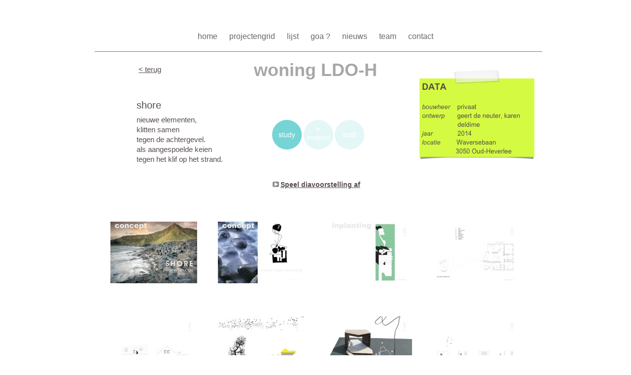

--- FILE ---
content_type: text/html
request_url: http://g-o-a.be/goa/LDO-H.html
body_size: 5159
content:
<?xml version="1.0" encoding="UTF-8"?>
<!DOCTYPE html PUBLIC "-//W3C//DTD XHTML 1.0 Transitional//EN" "http://www.w3.org/TR/xhtml1/DTD/xhtml1-transitional.dtd">


<html xmlns="http://www.w3.org/1999/xhtml" xml:lang="nl" lang="nl">
  <head>
    <meta http-equiv="Content-Type" content="text/html; charset=UTF-8" />
    <meta name="Generator" content="iWeb 3.0.4" />
    <meta name="iWeb-Build" content="local-build-20220831" />
    <meta http-equiv="X-UA-Compatible" content="IE=EmulateIE7" />
    <meta name="viewport" content="width=1000" />
    <title>woning LDO-H</title>
    <link rel="stylesheet" type="text/css" media="screen,print" href="LDO-H_files/LDO-H.css" />
    <!--[if lt IE 8]><link rel='stylesheet' type='text/css' media='screen,print' href='LDO-H_files/LDO-HIE.css'/><![endif]-->
    <!--[if gte IE 8]><link rel='stylesheet' type='text/css' media='screen,print' href='Media/IE8.css'/><![endif]-->
    <!-- No code to add to head -->
    <style type="text/css"><!--
    @import "Scripts/Widgets/HeaderControls/HeaderControls.css";
--></style>
    <!-- No code to add to head -->
    <style type="text/css"><!--
    @import "Scripts/Widgets/DetailView/DetailView.css";
--></style>
    <!-- No code to add to head -->
    <style type="text/css"><!--
    @import "Scripts/Widgets/FooterControls/FooterControls.css";
--></style>
    <link rel="alternate" type="application/rss+xml" title="RSS" href="http://www.g-o-a.be/goa/LDO-H_files/rss.xml" />
    <script type="text/javascript" src="Scripts/iWebSite.js"></script>
    <script type="text/javascript" src="Scripts/Widgets/SharedResources/WidgetCommon.js"></script>
    <script type="text/javascript" src="Scripts/Widgets/Navbar/navbar.js"></script>
    <script type="text/javascript" src="Scripts/Widgets/HeaderControls/localizedStrings.js"></script>
    <script type="text/javascript" src="Scripts/Widgets/HeaderControls/HeaderControls.js"></script>
    <script type="text/javascript" src="Scripts/iWebDebug.js"></script>
    <script type="text/javascript" src="Scripts/iWebImage.js"></script>
    <script type="text/javascript" src="Scripts/iWebMediaGrid.js"></script>
    <script type="text/javascript" src="Scripts/Widgets/DetailView/localizedStrings.js"></script>
    <script type="text/javascript" src="Scripts/Widgets/DetailView/DetailView.js"></script>
    <script type="text/javascript" src="Scripts/Widgets/FooterControls/FooterControls.js"></script>
    <script type="text/javascript" src="LDO-H_files/LDO-H.js"></script>
  </head>
  <body style="background: rgb(255, 255, 255); margin: 0pt; " onload="onPageLoad();" onunload="onPageUnload();">
    <div style="text-align: center; ">
      <div style="margin-bottom: 50px; margin-left: auto; margin-right: auto; margin-top: 50px; overflow: hidden; position: relative; word-wrap: break-word;  background: rgb(255, 255, 255); text-align: left; width: 1000px; " id="body_content">
        <div style="margin-left: 0px; position: relative; width: 1000px; z-index: 0; " id="nav_layer">
          <div style="height: 0px; line-height: 0px; " class="bumper"> </div>
          <div class="com-apple-iweb-widget-navbar flowDefining" id="widget0" style="margin-left: 64px; margin-top: 0px; opacity: 1.00; position: relative; width: 871px; z-index: 1; ">
    
            <div id="widget0-navbar" class="navbar">

      
              <div id="widget0-bg" class="navbar-bg">

        
                <ul id="widget0-navbar-list" class="navbar-list">
 <li></li> 
</ul>
                
      
</div>
              
    
</div>
          </div>
          <script type="text/javascript"><!--//--><![CDATA[//><!--
new NavBar('widget0', 'Scripts/Widgets/Navbar', 'Scripts/Widgets/SharedResources', '.', {"path-to-root": "", "navbar-css": ".navbar {\n\tfont-family: Arial, sans-serif;\n\tfont-size: 1em;\n\tcolor: #666;\n\tmargin: 9px 0px 6px 0px;\n\tline-height: 30px;\n}\n.navbar-bg {\n\ttext-align: center;\n}\n\n.navbar-bg ul {\n\tlist-style: none;\n\tmargin: 0px;\n\tpadding: 0px;\n}\n\n\nli {\n\tlist-style-type: none;\n\tdisplay: inline;\n\tpadding: 0px 10px 0px 10px;\n}\n\n\nli a {\n\ttext-decoration: none;\n\tcolor: #666;\n}\n\nli a:visited {\n\ttext-decoration: none;\n\tcolor: #666;\n}\n\nli a:hover\r{\r\n \tcolor: #463C3C;\n\ttext-decoration: none;\r}\n\n\nli.current-page a\r{\r\t color: #463C3C;\n\ttext-decoration: none;\n\tfont-weight: bold;\r\r}", "current-page-GUID": "9418B984-4FC6-4922-A0D2-A3FB3C20585F", "isCollectionPage": "NO"});
//--><!]]></script>
          <div style="clear: both; height: 0px; line-height: 0px; " class="spacer"> </div>
        </div>
        <div style="height: 71px; margin-left: 0px; position: relative; width: 1000px; z-index: 10; " id="header_layer">
          <div style="height: 0px; line-height: 0px; " class="bumper"> </div>
          <div id="id1" style="height: 49px; left: 185px; position: absolute; top: 22px; width: 630px; z-index: 1; " class="style_SkipStroke shape-with-text">
            <div class="text-content style_External_630_49" style="padding: 0px; ">
              <div class="style">
                <p style="padding-bottom: 0pt; padding-top: 0pt; " class="Header">woning LDO-H</p>
              </div>
            </div>
          </div>
          


          <div style="height: 1px; width: 908px;  height: 1px; left: 52px; position: absolute; top: 9px; width: 908px; z-index: 1; " class="tinyText">
            <div style="position: relative; width: 908px; ">
              <img src="LDO-H_files/shapeimage_1.jpg" alt="" style="height: 1px; left: 0px; position: absolute; top: 0px; width: 908px; " />
            </div>
          </div>
          


          <div id="id2" style="height: 30px; left: 137px; position: absolute; top: 32px; width: 93px; z-index: 1; " class="style_SkipStroke_1 shape-with-text">
            <div class="text-content graphic_textbox_layout_style_default_External_93_30" style="padding: 0px; ">
              <div class="graphic_textbox_layout_style_default">
                <p style="padding-bottom: 0pt; padding-top: 0pt; " class="Previous"><a title="projectengrid.html" href="projectengrid.html">&lt; terug</a></p>
              </div>
            </div>
          </div>
        </div>
        <div style="margin-left: 0px; position: relative; width: 1000px; z-index: 5; " id="body_layer">
          <div style="height: 0px; line-height: 0px; " class="bumper"> </div>
          <div style="height: 0px; left: 57px; position: absolute; top: 193px; width: 886px; z-index: 1; " id="id3"></div>
          <div class="com-apple-iweb-widget-headercontrols" id="widget1" style="height: 27px; left: 57px; position: absolute; top: 193px; width: 886px; z-index: 1; ">
            
            <div class="middle">

                <!-- Header Controls -->
                
              <div class="header_controls positioned">


                    
                <div class="Comment_Posted_Date" style="text-align: center;  background: transparent;">


                        <!-- media index controls -->
                        
                  <div id="widget1-media_index_only" style="display: none;">

                            
                    <div class="positioned">

                                
                      <div class="right">

                                    <span class="subscribe"><!--
                                        --><a href="javascript:(void)"><img class="canvas subscribe" alt="subscribe" src="" /></a><!--
                                        --><a href="javascript:(void)"><!--
                                            --><script type="text/javascript"><!--
                                                WriteLocalizedString('com-apple-iweb-widget-headercontrols', 'Subscribe');
                                            --></script><!--
                                        --></a><!--
                                    --></span>
                                
</div>
                      
                            
</div>
                    
                             
                        
</div>
                  

                        <!-- album controls -->
                        
                  <div id="widget1-album_only" style="display: none;">

                            
                    <div class="positioned">

                                
                      <div class="left">

                                    <span id="widget1-back_to_index"><!--
                                        --><a href="javascript:widget1.setPreferenceForKey(true, 'goToIndexPage')"><img class="canvas back" alt="back" src="" /></a><!--
                                        --><a href="javascript:widget1.setPreferenceForKey(true, 'goToIndexPage')"><!--
                                            --><script type="text/javascript"><!--
                                                WriteLocalizedString('com-apple-iweb-widget-headercontrols', 'Back to Index');
                                            --></script><!--
                                        --></a><!--
                                    --></span>
                                
</div>
                      
                            
</div>
                    
                            
                            
                    <div class="paginated_only right" id="widget1-pagination_controls">
                            </div>
                    

                            
                    <div class="non_paginated_only right">

                                <span class="subscribe"><!--
                                    --><a href="javascript:(void)"><img class="canvas subscribe" alt="subscribe" src="" /></a><!--
                                    --><a href="javascript:(void)"><!--
                                        --><script type="text/javascript"><!--
                                            WriteLocalizedString('com-apple-iweb-widget-headercontrols', 'Subscribe');
                                        --></script><!--
                                    --></a><!--
                                --></span>
                            
</div>
                    
        
                            
                    <div>

                                <span class="subscribe"><!--
                                    --><a class="paginated_only" href="javascript:(void)"><img class="canvas subscribe" alt="subscribe" src="" /></a><!--
                                    --><a class="paginated_only" href="javascript:(void)"><!--
                                        --><script type="text/javascript"><!--
                                            WriteLocalizedString('com-apple-iweb-widget-headercontrols', 'Subscribe');
                                        --></script><!--
                                    --></a><!--
                                --></span>
                                <span class="play_slideshow"><!--
                                    --><a href="javascript:widget1.playSlideshow()"><img class="canvas play" alt="play" src="" /></a><!--
                                    --><a href="javascript:widget1.playSlideshow()"><!--
                                        --><script type="text/javascript"><!--
                                            WriteLocalizedString('com-apple-iweb-widget-headercontrols', 'Play Slideshow');
                                        --></script><!--
                                    --></a><!--
                                --></span>
                            
</div>
                    
                        
</div>
                  
                    
</div>
                
                
</div>
              
            
</div>
          </div>
          <script type="text/javascript"><!--//--><![CDATA[//><!--
new HeaderControls('widget1', 'Scripts/Widgets/HeaderControls', 'Scripts/Widgets/SharedResources', '.', {"canvas controls": {"canvas_transport-left-N": "Media\/canvas_transport-left-N_03.png", "canvas_transport-right-D": "Media\/canvas_transport-right-D_03.png", "canvas_thumbs_off-S": "Media\/canvas_thumbs_off-S_03.png", "canvas_back": "Media\/canvas_back_03.png", "canvas_thumbs_off-N": "Media\/canvas_thumbs_off-N_03.png", "canvas_transport-right-N": "Media\/canvas_transport-right-N_03.png", "canvas_arrow-left-D": "Media\/canvas_arrow-left-D_03.png", "canvas_arrow-right": "Media\/canvas_arrow-right_03.png", "canvas_play": "Media\/canvas_play_03.png", "canvas_arrow-left": "Media\/canvas_arrow-left_03.png", "canvas_download": "Media\/canvas_download_03.png", "canvas_thumbs_on-S": "Media\/canvas_thumbs_on-S_03.png", "canvas_thumbs_on-N": "Media\/canvas_thumbs_on-N_03.png", "canvas_arrow-right-D": "Media\/canvas_arrow-right-D_03.png", "canvas_transport-left-D": "Media\/canvas_transport-left-D_03.png", "canvas_add": "Media\/canvas_add_03.png", "canvas_subscribe": "Media\/canvas_subscribe_03.png"}, "showSubscribe": false, "gridID": "id3", "showBackToIndex": false, "showSlideshow": true, "feedURL": "http:\/\/www.g-o-a.be\/goa\/LDO-H_files\/rss.xml", "mediaIndex": false, "entryCount": "0", "entriesPerPage": 20});
//--><!]]></script>
          <div class="com-apple-iweb-widget-detailview" id="widget2" style="height: 836px; left: 57px; position: absolute; top: 193px; width: 886px; z-index: 1; ">
            <div id="widget2-thumbnails_back" class="thumbnail_arrows thumbnails_back">

    <img class="canvas transport-left-D" alt="back" src="" />
    <img class="canvas transport-left-N" alt="back" style="display: none; " src="" />
            </div>
            <div id="widget2-thumbnails_forward" class="thumbnail_arrows thumbnails_forward">

    <img class="canvas transport-right-D" alt="forward" style="display: none; " src="" />
    <img class="canvas transport-right-N" alt="forward" src="" />
            </div>
            <div id="widget2-middle" class="middle" style="position: relative;">
              <!-- Header Controls -->
    
              <div class="header_controls positioned">

        
                <div class="Comment_Posted_Date positioned" style="text-align: center; margin: 0px;">

            
                  <div class="positioned">

                
                    <div class="left">

                    <a href="#grid" onclick="javascript:widget2.exitDetailView()"><!--
                        --><img class="canvas back" alt="back" src="" /><!--
                    --></a>
                    <a href="#grid" onclick="javascript:widget2.exitDetailView()"><!--
                        --><script type="text/javascript"><!--
              	            WriteLocalizedString('com-apple-iweb-widget-detailview', 'Back to Album');
                        --></script><!--
                    --></a>
                
</div>
                    
                
                    <div class="right" id="widget2-download" style="visibility: hidden;">

                    <a href="javascript:widget2.downloadPhoto()"><!--
                        --><img class="canvas download" alt="download" src="" /><!--
                    --></a>
                    <a href="javascript:widget2.downloadPhoto()"><!--
                        --><script type="text/javascript"><!--
              	            WriteLocalizedString('com-apple-iweb-widget-detailview', 'Download');
                        --></script><!--
                    --></a>
                
</div>
                    
            
</div>
                  
            
                  <div>

                <span id="widget2-view" class="view">
                    <a href="javascript:widget2.toggleThumbnails()"><!--
                        --><img class="canvas thumbs_on-S thumbs_on_only" alt="thumbnails on" style="display: none; " src="" /><!--
                        --><img class="canvas thumbs_on-N thumbs_off_only" alt="thumbnails on" src="" /><!--
                    --></a>
                    <a href="javascript:widget2.toggleThumbnails()"><!--
                        --><img class="canvas thumbs_off-S thumbs_off_only" alt="thumbnails off" src="" /><!--
                        --><img class="canvas thumbs_off-N thumbs_on_only" alt="thumbnails off" style="display: none; " src="" /><!--
                    --></a>
                </span>
                <span class="play_slideshow">
                    <a href="javascript:widget2.playSlideshow()"><!--
                        --><img class="canvas play" alt="play" src="" /><!--
                    --></a>
                    <a href="javascript:widget2.playSlideshow()"><!--
                        --><script type="text/javascript"><!--
                            WriteLocalizedString('com-apple-iweb-widget-detailview', 'Play Slideshow');
                        --></script><!--
                    --></a>
                </span>
            
</div>
                  
        
</div>
                
    
</div>
              <!-- Thumbnails -->
    
              <div id="widget2-thumbnail_view" class="thumbnail_view">

        
                <div class="thumbnails_wrapper">

            
                  <div id="widget2-thumbnails" class="thumbnails">
            </div>
                  
        
</div>
                
    
</div>
              <!-- Main Slideshow -->
    
              <div style="width: 100%; position: relative; height: 440px; ">

        
                <div id="widget2-slideshow_placeholder" class="slideshow_placeholder" style="position: absolute; width: 100%; overflow: hidden; ">
        </div>
                
        <a id="widget2-slideshow_anchor" class="slideshow_anchor" href="javascript:void(0)"></a>
    
</div>
              <!-- Footer Controls -->
    
              <div id="widget2-footer_controls" class="footer_controls">

        
                <div class="Comment_Posted_Date" style="position: relative;">

            
                  <div id="widget2-previous" style="float: left; ">

                <span style="display: none; " class="noselect"><!--
                    --><img class="canvas arrow-left-D" alt="previous" src="" /><!--
                    --><script type="text/javascript"><!--
                        WriteLocalizedString('com-apple-iweb-widget-detailview', 'Previous');
                    --></script><!--
                --></span>
                <span><!--
                    --><a href="javascript:void(0)"><img class="canvas arrow-left" alt="previous" src="" /></a><!--
                    --><a href="javascript:void(0)"><!--
                        --><script type="text/javascript"><!--
                            WriteLocalizedString('com-apple-iweb-widget-detailview', 'Previous');
                        --></script><!--
                    --></a><!--
                --></span>
            
</div>
                  
            
                  <div id="widget2-next" style="float: right; ">

                <span style="display: none; " class="noselect"><!--
                    --><script type="text/javascript"><!--
                        WriteLocalizedString('com-apple-iweb-widget-detailview', 'Next');
                    --></script><!--
                    --><img class="canvas arrow-right-D" alt="next" src="" /><!--
                --></span>
                <span><!--
                    --><a href="javascript:void(0)"><!--
                        --><script type="text/javascript"><!--
                            WriteLocalizedString('com-apple-iweb-widget-detailview', 'Next');
                        --></script><!--
                    --></a><!--
                    --><a href="javascript:void(0)"><img class="canvas arrow-right" alt="next" src="" /></a><!--
                --></span>
            
</div>
                  
        
</div>
                
        
                <p class="Caption" style="text-align: center; position: relative; margin-left: 100px; margin-right: 100px; ">
        </p>
                
    
</div>
            </div>
          </div>
          <script type="text/javascript"><!--//--><![CDATA[//><!--
new DetailView('widget2', 'Scripts/Widgets/DetailView', 'Scripts/Widgets/SharedResources', '.', {"showSlideshow": true, "gridID": "id3", "showThumbnails": true, "canvas controls": {"canvas_transport-left-N": "Media\/canvas_transport-left-N_03.png", "canvas_transport-right-D": "Media\/canvas_transport-right-D_03.png", "canvas_thumbs_off-S": "Media\/canvas_thumbs_off-S_03.png", "canvas_back": "Media\/canvas_back_03.png", "canvas_thumbs_off-N": "Media\/canvas_thumbs_off-N_03.png", "canvas_transport-right-N": "Media\/canvas_transport-right-N_03.png", "canvas_arrow-left-D": "Media\/canvas_arrow-left-D_03.png", "canvas_arrow-right": "Media\/canvas_arrow-right_03.png", "canvas_play": "Media\/canvas_play_03.png", "canvas_arrow-left": "Media\/canvas_arrow-left_03.png", "canvas_download": "Media\/canvas_download_03.png", "canvas_thumbs_on-S": "Media\/canvas_thumbs_on-S_03.png", "canvas_thumbs_on-N": "Media\/canvas_thumbs_on-N_03.png", "canvas_arrow-right-D": "Media\/canvas_arrow-right-D_03.png", "canvas_transport-left-D": "Media\/canvas_transport-left-D_03.png", "canvas_add": "Media\/canvas_add_03.png", "canvas_subscribe": "Media\/canvas_subscribe_03.png"}, "color": "transparent", "photoSize": 0});
//--><!]]></script>
          <div class="com-apple-iweb-widget-footercontrols" id="widget3" style="height: 27px; left: 57px; position: absolute; top: 193px; width: 886px; z-index: 1; ">
            <!-- Footer Controls -->
            <div class="footer_middle">

    
              <div class="positioned">

        
                <div class="Comment_Posted_Date paginated_only right" id="widget3-pagination_controls">
        </div>
                
    
</div>
              
     

</div>
          </div>
          <script type="text/javascript"><!--//--><![CDATA[//><!--
new FooterControls('widget3', 'Scripts/Widgets/FooterControls', 'Scripts/Widgets/SharedResources', '.', {"gridID": "id3"});
//--><!]]></script>
          <div id="id4" style="height: 32px; left: 133px; position: absolute; top: 31px; width: 542px; z-index: 1; " class="style_SkipStroke_2 shape-with-text">
            <div class="text-content graphic_shape_layout_style_default_External_542_32" style="padding: 0px; ">
              <div class="graphic_shape_layout_style_default">
                <p style="padding-bottom: 0pt; padding-top: 0pt; " class="Title">shore</p>
              </div>
            </div>
          </div>
          


          <div id="id5" style="height: 100px; left: 300px; position: absolute; top: 296px; width: 100px; z-index: 1; " class="style_SkipStroke_1 shape-with-text">
            <div class="text-content graphic_textbox_layout_style_default_External_100_100" style="padding: 0px; ">
              <div class="graphic_textbox_layout_style_default"></div>
            </div>
          </div>
          


          <div style="height: 182px; width: 233px;  height: 159px; left: 711px; position: absolute; top: -7px; width: 233px; z-index: 1; " class="tinyText">
            <div style="position: relative; width: 233px; ">
              <img src="LDO-H_files/shapeimage_2.png" alt="DATA&#10;&#10;bouwheer    privaat&#10;ontwerp       geert de neuter, karen      &#10;                    deldime&#10;jaar              2014&#10;locatie         Waversebaan&#10;                   3050 Oud-Heverlee" style="height: 182px; left: 0px; margin-top: -18px; position: absolute; top: 0px; width: 233px; " />
            </div>
          </div>
          


          <div id="id6" style="height: 109px; left: 133px; position: absolute; top: 63px; width: 246px; z-index: 1; " class="style_SkipStroke_3 shape-with-text">
            <div class="text-content style_External_246_109" style="padding: 0px; ">
              <div class="style">
                <p style="padding-top: 0pt; " class="Body">nieuwe elementen,<br /></p>
                <p class="Body">klitten samen <br /></p>
                <p class="Body">tegen de achtergevel.<br /></p>
                <p class="Body">als aangespoelde keien<br /></p>
                <p style="padding-bottom: 0pt; " class="Body">tegen het klif op het strand.</p>
              </div>
            </div>
          </div>
          


          <div style="height: 60px; width: 60px;  height: 60px; left: 539px; position: absolute; top: 77px; width: 60px; z-index: 1; " class="tinyText">
            <div style="position: relative; width: 60px; ">
              <img src="LDO-H_files/shapeimage_3.png" alt="built" style="height: 60px; left: 0px; position: absolute; top: 0px; width: 60px; " />
            </div>
          </div>
          


          <div style="height: 60px; width: 60px;  height: 60px; left: 412px; position: absolute; top: 77px; width: 60px; z-index: 1; " class="tinyText">
            <div style="position: relative; width: 60px; ">
              <img src="LDO-H_files/shapeimage_4.png" alt="study" style="height: 60px; left: 0px; position: absolute; top: 0px; width: 60px; " />
            </div>
          </div>
          


          <div style="height: 60px; width: 60px;  height: 60px; left: 476px; position: absolute; top: 77px; width: 60px; z-index: 1; " class="tinyText">
            <div style="position: relative; width: 60px; ">
              <img src="LDO-H_files/shapeimage_5.png" alt="in progress" style="height: 60px; left: 0px; position: absolute; top: 0px; width: 60px; " />
            </div>
          </div>
          <div style="height: 550px; line-height: 550px; " class="spacer"> </div>
        </div>
        <div style="height: 150px; margin-left: 0px; position: relative; width: 1000px; z-index: 15; " id="footer_layer">
          <div style="height: 0px; line-height: 0px; " class="bumper"> </div>
        </div>
      </div>
    </div>
  </body>
</html>




--- FILE ---
content_type: application/xml
request_url: http://g-o-a.be/goa/LDO-H_files/rss.xml
body_size: 7454
content:
<?xml version="1.0" encoding="UTF-8"?>
<rss xmlns:iphoto="urn:iphoto:property" xmlns:iweb="http://www.apple.com/iweb" version="2.0">
  <channel>
    <title>woning LDO-H</title>
    <link>http://www.g-o-a.be/goa/LDO-H.html</link>
    <description>woning LDO-H</description>
    <item>
      <link>http://www.g-o-a.be/goa/LDO-H.html#0</link>
      <guid isPermaLink="false">685a9ffe-3615-4f0f-b0cb-2abb1948739b</guid>
      <enclosure url="http://www.g-o-a.be/goa/LDO-H_files/Media/Page%2002/Page%2002.jpg" length="110346" type="image/jpeg"/>
      <iphoto:thumbnail>http://www.g-o-a.be/goa/LDO-H_files/Media/Page%2002/thumb.jpg</iphoto:thumbnail>
      <iweb:micro>http://www.g-o-a.be/goa/LDO-H_files/Media/Page%2002/micro.jpg</iweb:micro>
    </item>
    <item>
      <link>http://www.g-o-a.be/goa/LDO-H.html#1</link>
      <guid isPermaLink="false">2e4ce04c-5796-41e6-8f34-4d5fcac148a9</guid>
      <enclosure url="http://www.g-o-a.be/goa/LDO-H_files/Media/Page%2003/Page%2003.jpg" length="55510" type="image/jpeg"/>
      <iphoto:thumbnail>http://www.g-o-a.be/goa/LDO-H_files/Media/Page%2003/thumb.jpg</iphoto:thumbnail>
      <iweb:micro>http://www.g-o-a.be/goa/LDO-H_files/Media/Page%2003/micro.jpg</iweb:micro>
    </item>
    <item>
      <link>http://www.g-o-a.be/goa/LDO-H.html#2</link>
      <guid isPermaLink="false">8682abce-c1db-4b48-9062-dd0455c494fb</guid>
      <enclosure url="http://www.g-o-a.be/goa/LDO-H_files/Media/Page%2004/Page%2004.jpg" length="22678" type="image/jpeg"/>
      <iphoto:thumbnail>http://www.g-o-a.be/goa/LDO-H_files/Media/Page%2004/thumb.jpg</iphoto:thumbnail>
      <iweb:micro>http://www.g-o-a.be/goa/LDO-H_files/Media/Page%2004/micro.jpg</iweb:micro>
    </item>
    <item>
      <link>http://www.g-o-a.be/goa/LDO-H.html#3</link>
      <guid isPermaLink="false">55301685-451b-4710-b2b1-1b3974d5a1f0</guid>
      <enclosure url="http://www.g-o-a.be/goa/LDO-H_files/Media/Page%2005/Page%2005.jpg" length="24973" type="image/jpeg"/>
      <iphoto:thumbnail>http://www.g-o-a.be/goa/LDO-H_files/Media/Page%2005/thumb.jpg</iphoto:thumbnail>
      <iweb:micro>http://www.g-o-a.be/goa/LDO-H_files/Media/Page%2005/micro.jpg</iweb:micro>
    </item>
    <item>
      <link>http://www.g-o-a.be/goa/LDO-H.html#4</link>
      <guid isPermaLink="false">5c1707d8-3713-4084-9ebf-e1767d9f27dd</guid>
      <enclosure url="http://www.g-o-a.be/goa/LDO-H_files/Media/Page%2007/Page%2007.jpg" length="19697" type="image/jpeg"/>
      <iphoto:thumbnail>http://www.g-o-a.be/goa/LDO-H_files/Media/Page%2007/thumb.jpg</iphoto:thumbnail>
      <iweb:micro>http://www.g-o-a.be/goa/LDO-H_files/Media/Page%2007/micro.jpg</iweb:micro>
    </item>
    <item>
      <link>http://www.g-o-a.be/goa/LDO-H.html#5</link>
      <guid isPermaLink="false">62e69f37-e584-452c-b0b4-8a8b03323209</guid>
      <enclosure url="http://www.g-o-a.be/goa/LDO-H_files/Media/Page%2009/Page%2009.jpg" length="50935" type="image/jpeg"/>
      <iphoto:thumbnail>http://www.g-o-a.be/goa/LDO-H_files/Media/Page%2009/thumb.jpg</iphoto:thumbnail>
      <iweb:micro>http://www.g-o-a.be/goa/LDO-H_files/Media/Page%2009/micro.jpg</iweb:micro>
    </item>
    <item>
      <link>http://www.g-o-a.be/goa/LDO-H.html#6</link>
      <guid isPermaLink="false">bdaff685-a1a0-4d7b-8944-50491b91e762</guid>
      <enclosure url="http://www.g-o-a.be/goa/LDO-H_files/Media/Page%2010/Page%2010.jpg" length="52287" type="image/jpeg"/>
      <iphoto:thumbnail>http://www.g-o-a.be/goa/LDO-H_files/Media/Page%2010/thumb.jpg</iphoto:thumbnail>
      <iweb:micro>http://www.g-o-a.be/goa/LDO-H_files/Media/Page%2010/micro.jpg</iweb:micro>
    </item>
    <item>
      <link>http://www.g-o-a.be/goa/LDO-H.html#7</link>
      <guid isPermaLink="false">08e4c1b8-4482-4063-9305-9dbf17976fdb</guid>
      <enclosure url="http://www.g-o-a.be/goa/LDO-H_files/Media/Page%2011/Page%2011.jpg" length="14821" type="image/jpeg"/>
      <iphoto:thumbnail>http://www.g-o-a.be/goa/LDO-H_files/Media/Page%2011/thumb.jpg</iphoto:thumbnail>
      <iweb:micro>http://www.g-o-a.be/goa/LDO-H_files/Media/Page%2011/micro.jpg</iweb:micro>
    </item>
    <item>
      <link>http://www.g-o-a.be/goa/LDO-H.html#8</link>
      <guid isPermaLink="false">b15cd013-fd52-47ab-a0a5-743a1f973710</guid>
      <enclosure url="http://www.g-o-a.be/goa/LDO-H_files/Media/Page%2012/Page%2012.jpg" length="63325" type="image/jpeg"/>
      <iphoto:thumbnail>http://www.g-o-a.be/goa/LDO-H_files/Media/Page%2012/thumb.jpg</iphoto:thumbnail>
      <iweb:micro>http://www.g-o-a.be/goa/LDO-H_files/Media/Page%2012/micro.jpg</iweb:micro>
    </item>
    <item>
      <link>http://www.g-o-a.be/goa/LDO-H.html#9</link>
      <guid isPermaLink="false">507fd2fe-8ad8-4ed7-a737-a44bf84a291a</guid>
      <enclosure url="http://www.g-o-a.be/goa/LDO-H_files/Media/Page%2013/Page%2013.jpg" length="29164" type="image/jpeg"/>
      <iphoto:thumbnail>http://www.g-o-a.be/goa/LDO-H_files/Media/Page%2013/thumb.jpg</iphoto:thumbnail>
      <iweb:micro>http://www.g-o-a.be/goa/LDO-H_files/Media/Page%2013/micro.jpg</iweb:micro>
    </item>
    <item>
      <link>http://www.g-o-a.be/goa/LDO-H.html#10</link>
      <guid isPermaLink="false">9c7aa35b-f80f-4742-9175-b5b80cdfab78</guid>
      <enclosure url="http://www.g-o-a.be/goa/LDO-H_files/Media/Page%2014/Page%2014.jpg" length="27099" type="image/jpeg"/>
      <iphoto:thumbnail>http://www.g-o-a.be/goa/LDO-H_files/Media/Page%2014/thumb.jpg</iphoto:thumbnail>
      <iweb:micro>http://www.g-o-a.be/goa/LDO-H_files/Media/Page%2014/micro.jpg</iweb:micro>
    </item>
    <item>
      <link>http://www.g-o-a.be/goa/LDO-H.html#11</link>
      <guid isPermaLink="false">c57ce1e1-6062-4252-842d-b48c07b1d348</guid>
      <enclosure url="http://www.g-o-a.be/goa/LDO-H_files/Media/Page%2015/Page%2015.jpg" length="37139" type="image/jpeg"/>
      <iphoto:thumbnail>http://www.g-o-a.be/goa/LDO-H_files/Media/Page%2015/thumb.jpg</iphoto:thumbnail>
      <iweb:micro>http://www.g-o-a.be/goa/LDO-H_files/Media/Page%2015/micro.jpg</iweb:micro>
    </item>
    <item>
      <link>http://www.g-o-a.be/goa/LDO-H.html#12</link>
      <guid isPermaLink="false">44e86d13-ea84-474e-be37-0b3f83240eeb</guid>
      <enclosure url="http://www.g-o-a.be/goa/LDO-H_files/Media/Page%2016/Page%2016.jpg" length="38549" type="image/jpeg"/>
      <iphoto:thumbnail>http://www.g-o-a.be/goa/LDO-H_files/Media/Page%2016/thumb.jpg</iphoto:thumbnail>
      <iweb:micro>http://www.g-o-a.be/goa/LDO-H_files/Media/Page%2016/micro.jpg</iweb:micro>
    </item>
    <item>
      <link>http://www.g-o-a.be/goa/LDO-H.html#13</link>
      <guid isPermaLink="false">31188f95-6526-4bda-9416-7828ca9dcc29</guid>
      <enclosure url="http://www.g-o-a.be/goa/LDO-H_files/Media/Page%2017/Page%2017.jpg" length="41797" type="image/jpeg"/>
      <iphoto:thumbnail>http://www.g-o-a.be/goa/LDO-H_files/Media/Page%2017/thumb.jpg</iphoto:thumbnail>
      <iweb:micro>http://www.g-o-a.be/goa/LDO-H_files/Media/Page%2017/micro.jpg</iweb:micro>
    </item>
    <item>
      <link>http://www.g-o-a.be/goa/LDO-H.html#14</link>
      <guid isPermaLink="false">d2023008-494e-41cf-9361-d4b27e90a72b</guid>
      <enclosure url="http://www.g-o-a.be/goa/LDO-H_files/Media/Page%2018/Page%2018.jpg" length="34174" type="image/jpeg"/>
      <iphoto:thumbnail>http://www.g-o-a.be/goa/LDO-H_files/Media/Page%2018/thumb.jpg</iphoto:thumbnail>
      <iweb:micro>http://www.g-o-a.be/goa/LDO-H_files/Media/Page%2018/micro.jpg</iweb:micro>
    </item>
  </channel>
</rss>


--- FILE ---
content_type: text/javascript
request_url: http://g-o-a.be/goa/LDO-H_files/LDO-H.js
body_size: 2206
content:
// Created by iWeb 3.0.4 local-build-20220831

function createMediaStream_id3()
{return IWCreatePhotocast("http://www.g-o-a.be/goa/LDO-H_files/rss.xml",false);}
function initializeMediaStream_id3()
{createMediaStream_id3().load('http://www.g-o-a.be/goa',function(imageStream)
{var entryCount=imageStream.length;var headerView=widgets['widget1'];headerView.setPreferenceForKey(imageStream.length,'entryCount');NotificationCenter.postNotification(new IWNotification('SetPage','id3',{pageIndex:0}));});}
function layoutMediaGrid_id3(range)
{createMediaStream_id3().load('http://www.g-o-a.be/goa',function(imageStream)
{if(range==null)
{range=new IWRange(0,imageStream.length);}
IWLayoutPhotoGrid('id3',new IWPhotoGridLayout(4,new IWSize(177,177),new IWSize(177,0),new IWSize(218,192),27,27,0,new IWSize(2,2)),new IWEmptyStroke(),imageStream,range,null,null,1.000000,{backgroundColor:'rgb(0, 0, 0)',reflectionHeight:100,reflectionOffset:2,captionHeight:100,fullScreen:0,transitionIndex:2},'Media/slideshow.html','widget1','widget2','widget3')});}
function relayoutMediaGrid_id3(notification)
{var userInfo=notification.userInfo();var range=userInfo['range'];layoutMediaGrid_id3(range);}
function onStubPage()
{var args=window.location.href.toQueryParams();parent.IWMediaStreamPhotoPageSetMediaStream(createMediaStream_id3(),args.id);}
if(window.stubPage)
{onStubPage();}
setTransparentGifURL('Media/transparent.gif');function hostedOnDM()
{return false;}
function onPageLoad()
{IWRegisterNamedImage('comment overlay','Media/Photo-Overlay-Comment.png')
IWRegisterNamedImage('movie overlay','Media/Photo-Overlay-Movie.png')
loadMozillaCSS('LDO-H_files/LDO-HMoz.css')
adjustLineHeightIfTooBig('id1');adjustFontSizeIfTooBig('id1');adjustLineHeightIfTooBig('id2');adjustFontSizeIfTooBig('id2');NotificationCenter.addObserver(null,relayoutMediaGrid_id3,'RangeChanged','id3')
adjustLineHeightIfTooBig('id4');adjustFontSizeIfTooBig('id4');adjustLineHeightIfTooBig('id5');adjustFontSizeIfTooBig('id5');adjustLineHeightIfTooBig('id6');adjustFontSizeIfTooBig('id6');Widget.onload();fixAllIEPNGs('Media/transparent.gif');initializeMediaStream_id3()
performPostEffectsFixups()}
function onPageUnload()
{Widget.onunload();}


--- FILE ---
content_type: application/xml
request_url: http://g-o-a.be/goa/feed.xml
body_size: 2764
content:
<?xml version="1.0" encoding="UTF-8"?>
<feed xmlns="http://www.w3.org/2005/Atom">
 <id>urn:iweb:D1642F27-0A04-4C2B-8790-6CDF7475828D</id>
 <title>Page list Atom feed</title>
 <updated>2025-09-01T15:43:44+02:00</updated>
 <link rel="self" href="feed.xml"/>
 <generator>iWeb</generator>
 <author>
  <name>iWeb</name>
 </author>
 <entry>
  <id>urn:iweb:5DFAF429-031D-49DC-9487-4E193AEC3289</id>
  <title>home</title>
  <title xmlns="urn:iweb:">home</title>
  <in-navbar xmlns="urn:iweb:">5DFAF429-031D-49DC-9487-4E193AEC3289</in-navbar>
  <link rel="alternate" href="home.html"/>
  <updated>2025-09-01T15:43:44.001+02:00</updated>
  <content>home</content>
 </entry>
 <entry>
  <id>urn:iweb:1817062E-2EFC-4EC0-A93E-697C069C00C6</id>
  <title>projectengrid</title>
  <title xmlns="urn:iweb:">projectengrid</title>
  <in-navbar xmlns="urn:iweb:">1817062E-2EFC-4EC0-A93E-697C069C00C6</in-navbar>
  <link rel="alternate" href="projectengrid.html"/>
  <updated>2025-09-01T15:43:44.002+02:00</updated>
  <content>projectengrid</content>
 </entry>
 <entry>
  <id>urn:iweb:2BC89DDE-6BA6-4FCA-8545-EA58C3689CAB</id>
  <title>lijst</title>
  <title xmlns="urn:iweb:">lijst</title>
  <in-navbar xmlns="urn:iweb:">2BC89DDE-6BA6-4FCA-8545-EA58C3689CAB</in-navbar>
  <link rel="alternate" href="lijst.html"/>
  <updated>2025-09-01T15:43:44.003+02:00</updated>
  <content>lijst</content>
 </entry>
 <entry>
  <id>urn:iweb:673F79FF-6AD2-411D-BBAF-8676B10CBE0C</id>
  <title>goa ?</title>
  <title xmlns="urn:iweb:">goa ?</title>
  <in-navbar xmlns="urn:iweb:">673F79FF-6AD2-411D-BBAF-8676B10CBE0C</in-navbar>
  <link rel="alternate" href="goa.html"/>
  <updated>2025-09-01T15:43:44.004+02:00</updated>
  <content>goa ?</content>
 </entry>
 <entry>
  <id>urn:iweb:FE87F1DE-A749-4074-AE8D-8DD76EF6DA40</id>
  <title>nieuws</title>
  <title xmlns="urn:iweb:">nieuws</title>
  <in-navbar xmlns="urn:iweb:">FE87F1DE-A749-4074-AE8D-8DD76EF6DA40</in-navbar>
  <link rel="alternate" href="nieuws/nieuws.html"/>
  <updated>2007-01-23T18:29:52+01:00</updated>
  <content>nieuws</content>
 </entry>
 <entry>
  <id>urn:iweb:9958AB7E-14AC-4CD4-80BF-977BA1DD3092</id>
  <title>team</title>
  <title xmlns="urn:iweb:">team</title>
  <in-navbar xmlns="urn:iweb:">9958AB7E-14AC-4CD4-80BF-977BA1DD3092</in-navbar>
  <link rel="alternate" href="team.html"/>
  <updated>2025-09-01T15:43:44.005+02:00</updated>
  <content>team</content>
 </entry>
 <entry>
  <id>urn:iweb:DA2E949E-ABA8-469D-9D8E-5D833BC962DA</id>
  <title>contact</title>
  <title xmlns="urn:iweb:">contact</title>
  <in-navbar xmlns="urn:iweb:">DA2E949E-ABA8-469D-9D8E-5D833BC962DA</in-navbar>
  <link rel="alternate" href="contact.html"/>
  <updated>2025-09-01T15:43:44.006+02:00</updated>
  <content>contact</content>
 </entry>
</feed>

--- FILE ---
content_type: text/javascript
request_url: http://g-o-a.be/goa/Scripts/Widgets/DetailView/localizedStrings.js
body_size: 283
content:

(function(){var strings={};strings['Back to Album']='Terug naar album';strings['Download']='Download';strings['Previous']='Vorige';strings['Next']='Volgende';strings['Play Slideshow']='Speel diavoorstelling af';RegisterWidgetStrings("com-apple-iweb-widget-detailview",strings);})();

--- FILE ---
content_type: text/javascript
request_url: http://g-o-a.be/goa/Scripts/Widgets/DetailView/DetailView.js
body_size: 20512
content:
//
//  iWeb - DetailView.js
//  Copyright (c) 2007-2008 Apple Inc. All rights reserved.
//

var DetailViewToggleNotification="DetailViewToggleNotification";var DetailView=Class.create(Widget,{widgetIdentifier:"com-apple-iweb-widget-detailview",initialize:function($super,instanceID,widgetPath,sharedPath,sitePath,preferences,runningInApp)
{if(instanceID!=null)
{$super(instanceID,widgetPath,sharedPath,sitePath,preferences,runningInApp);this.mIsActive=false;this.mShowingThumbnails=false;this.needsHeightSet=true;this.p_setHeight();this.updateFromPreferences();if(this.runningInApp)
{this.postToggleNotification(true);}}},onload:function()
{this.p_updateSlideshow();this.p_updateDownloadVisibility();this.p_addEvent(document,'onkeydown',this.p_keyDown.bind(this),true);this.p_addEvent(document,'onkeyup',this.p_keyUp.bind(this),true);this.div().select(".noselect").each(function(element)
{if(windowsInternetExplorer)
{element.onselectstart=function(){return false;};}
else
{element.onmousedown=function(){return false;};}});},onunload:function()
{},loadFromStream:function(mediaStream)
{if(mediaStream)
{mediaStream.load(this.p_baseURL(),this.onStreamLoad.bind(this));}},onStreamLoad:function(imageStream)
{this.mCurrentMediaStream=imageStream;this.mThumbnailsInvalid=true;var slideshowDiv=this.getElementById("slideshow_placeholder");var slideshowAnchor=this.getElementById("slideshow_anchor");if(this.mSlideshow!=null)
{this.mSlideshow.pause();slideshowDiv.innerHTML="";}
var photos=[];for(var i=0;i<imageStream.length;++i)
{photos.push(imageStream[i].slideshowValue("image"));}
var options={backgroundColor:this.p_backgroundColor(),scaleMode:this.p_scaleMode(),advanceAnchor:slideshowAnchor};this.mSlideshow=new Slideshow(slideshowDiv,photos,this.p_onPhotoChange.bind(this),options);this.mSlideshow.setTransitionIndex(1);this.mSlideshow.pause();if(this.preferences)
{var movieOverlayURL=this.preferenceForKey("movie overlay");if(movieOverlayURL&&IWImageNamed("movie overlay")===null)
{IWRegisterNamedImage("movie overlay",movieOverlayURL);}}
if(this.runningInApp)
{this.p_updateCanvasControls();this.p_setupThumbnails();var index=this.p_startIndex();this.p_updateThumbScrollers(index);this.mSlideshow.showPhotoNumber(index);var captionDiv=this.div().selectFirst(".Caption");captionDiv.innerHTML="&#160;";captionDiv.id="caption";}},downloadPhoto:function()
{var currentIndex=this.mSlideshow.currentPhotoNumber;var currentEntry=this.mCurrentMediaStream[currentIndex];var targetURL=currentEntry.targetURL();targetURL+=(targetURL.indexOf('?')==-1)?'?':'&';targetURL+='disposition=download';window.location.href=targetURL;},toggleThumbnails:function()
{var show=this.mShowingThumbnails==false;this.p_toggleThumbnails(show,true);this.setPreferenceForKey(show,"showThumbnails");},willShow:function(index)
{if(!this.mCanvasControlsSetUp)
{this.mCanvasControlsSetUp=true;this.p_updateCanvasControls();}
this.p_setupThumbnails();if(this.needsHeightSet)
{this.p_setHeight();}
else if(this.mSlideshow)
{this.mSlideshow.updateSize();}
this.p_updateThumbScrollers(index);},showPhotoNumber:function(index,callback)
{this.mIsActive=true;this.p_updateThumbScrollers(index);this.photoChangeCallback=callback;this.mSlideshow.showPhotoNumber(index);},height:function()
{return this.getElementById("middle").offsetHeight;},postToggleNotification:function(isVisible)
{this.mIsActive=isVisible;var userInfo={showDetailView:isVisible};if(this.mSlideshow)
{userInfo["index"]=this.mSlideshow.currentPhotoNumber;}
if(this.runningInApp)
{this.preferences.postCrossWidgetNotification("IWCommentTargetChanged",{});this.setPreferenceForKey(isVisible,"inDetailView");}
else
{NotificationCenter.postNotification(new IWNotification("IWCommentTargetChanged",null,{}));var gridID=this.preferenceForKey("gridID");NotificationCenter.postNotification(new IWNotification(DetailViewToggleNotification,gridID,userInfo));}},exitDetailView:function()
{this.mIsActive=false;if(this.mSlideshow)
{this.mSlideshow.inactivate();}
this.postToggleNotification(false);},playSlideshow:function()
{if(this.mPlaySlideshowFunction)
{this.mPlaySlideshowFunction();}},setPlaySlideshowFunction:function(playSlideshow)
{this.mPlaySlideshowFunction=playSlideshow;},p_setHeight:function()
{if(this.needsHeightSet)
{var slideshowDiv=this.getElementById("slideshow_placeholder");var width=slideshowDiv.offsetWidth;if(width>0)
{var height=px(width*3/4);if(height!=parseFloat(slideshowDiv.style.height))
{slideshowDiv.parentNode.style.height=height;slideshowDiv.style.height=height;if(this.mSlideshow)
{this.mSlideshow.updateSize();}
this.needsHeightSet=false;if(this.runningInApp&&!window.onresize)
{window.onresize=function()
{this.needsHeightSet=true;this.p_setHeight();}.bind(this);}}}
this.div().style.height='';var detailFooterDiv=this.getElementById("footer_controls");var gridID=this.preferenceForKey("gridID");var divTop=Position.cumulativeOffset(detailFooterDiv)[1]+detailFooterDiv.offsetHeight;if(divTop)
{NotificationCenter.postNotificationWithInfo("DetailViewHeightNotification",gridID,{"top":divTop});}}},p_setupThumbnails:function()
{if(this.p_showThumbnails())
{if(!this.mShowingThumbnails)
{this.p_toggleThumbnails(true,false);}}
else
{this.p_buildThumbnailView();}},p_toggleThumbnails:function(show,animate)
{if(this.mShowingThumbnails!=show)
{var thumbnailView=this.getElementById("thumbnail_view");var back=this.getElementById("thumbnails_back");var forward=this.getElementById("thumbnails_forward");var viewSpan=this.getElementById("view");var thumbsOnOnly=viewSpan.select(".thumbs_on_only");var thumbsOffOnly=viewSpan.select(".thumbs_off_only");var thumbnailViewFullHeight=59;if(show)
{this.mShowingThumbnails=true;if(animate)
{var animation=new SimpleAnimation(function(){});animation.duration=300;animation.pre=function()
{back.style.opacity=forward.style.opacity=0.0;back.style.visibility=forward.style.visibility="visible";thumbnailView.show();}
animation.post=function()
{thumbnailView.style.height=px(thumbnailViewFullHeight);back.style.opacity=forward.style.opacity=1.0;}
animation.update=function(now)
{thumbnailView.style.height=px(thumbnailViewFullHeight*now);back.style.opacity=forward.style.opacity=now;}
animation.start();}
else
{back.style.visibility=forward.style.visibility="visible";back.style.opacity=forward.style.opacity=1.0;thumbnailView.style.height=px(thumbnailViewFullHeight);thumbnailView.show();}
var thumbnailsDiv=this.getElementById("thumbnails");var thumbnailsArray=thumbnailsDiv.select(".thumbnail");if(thumbnailsArray.length>this.mSlideshow.currentPhotoNumber)
{var selected=thumbnailsArray[this.mSlideshow.currentPhotoNumber];if(selected)
{this.p_ensureThumbnailIsVisible(selected,true);}}
for(var i=0;i<thumbsOnOnly.length;++i)
{thumbsOnOnly[i].style.display="inline";}
for(i=0;i<thumbsOffOnly.length;++i)
{thumbsOffOnly[i].style.display="none";}
this.p_buildThumbnailView();}
else
{this.mShowingThumbnails=false;for(var i=0;i<thumbsOnOnly.length;++i)
{thumbsOnOnly[i].style.display="none";}
for(i=0;i<thumbsOffOnly.length;++i)
{thumbsOffOnly[i].style.display="inline";}
if(animate)
{var animation=new SimpleAnimation(function(){});animation.duration=300;animation.pre=function()
{}
animation.post=function()
{thumbnailView.style.height=px(1);back.style.visibility=forward.style.visibility="hidden";thumbnailView.hide();}
animation.update=function(now)
{thumbnailView.style.height=px(Math.max(1,thumbnailViewFullHeight*(1.0-now)));back.style.opacity=forward.style.opacity=1.0-now;}
animation.start();}
else
{thumbnailView.style.height=px(1);back.style.visibility=forward.style.visibility="hidden";thumbnailView.hide();}}}},p_setThumbnail:function(img,thumbnail)
{var thumbnailSize=56;thumbnail.load(function(img,thumbnail){img.src=thumbnail.sourceURL();var size=thumbnail.naturalSize();var shorterDimension=Math.min(size.width,size.height);var scale=thumbnailSize/shorterDimension;var width=scale*size.width;var height=scale*size.height;$(img).setStyle({position:"absolute",left:px(Math.round((thumbnailSize-width)/2)),top:px(Math.round((thumbnailSize-height)/2)),width:px(Math.round(width)),height:px(Math.round(height))});thumbnail.unload();}.bind(null,img,thumbnail));},p_buildThumbnailView:function()
{if(this.mThumbnailsInvalid)
{var thumbnailView=this.getElementById("thumbnail_view");var back=this.getElementById("thumbnails_back");var forward=this.getElementById("thumbnails_forward");this.mThumbnailsInvalid=false;var thumbnailsDiv=this.getElementById("thumbnails");var thumbnailSize=56;var thumbnailPadding=3;var currentIndex=this.preferenceForKey("currentPhoto")||0;for(var i=0;i<this.mCurrentMediaStream.length;++i)
{var anchor=$(document.createElement("a"));var container=$(document.createElement("div"));container.className="thumbnail";container.setStyle({position:"absolute",top:0,left:px(i*(thumbnailSize+thumbnailPadding))});if(windowsInternetExplorer&&(effectiveBrowserVersion<7))
{container.setStyle({width:px(thumbnailSize),height:px(thumbnailSize)});}
if(i==currentIndex)
{$(container).addClassName("selected");}
var entry=this.mCurrentMediaStream[i];var badgeMarkup=IWStreamEntryBadgeMarkup(new IWRect(0,0,thumbnailSize,thumbnailSize),entry.isMovie(),false,null);if(badgeMarkup&&badgeMarkup.length>0)
{container.innerHTML=badgeMarkup;}
var img=document.createElement("img");anchor.href="#"+i;anchor.onclick=function(i,slideshow){setTimeout(slideshow.showPhotoNumber.bind(slideshow,i,true),0);}.bind(null,i,this.mSlideshow);anchor.appendChild(img);container.insertBefore(anchor,container.firstChild);thumbnailsDiv.appendChild(container);}
this.p_updateThumbScrollers(currentIndex);back.onclick=function()
{var thumbnailsDiv=this.getElementById("thumbnails");var left=0;if(thumbnailsDiv.style.left)
{left=-parseFloat(thumbnailsDiv.style.left);}
if(left>0)
{var tileWidth=(thumbnailSize+thumbnailPadding);var nThumbs=Math.floor(thumbnailsDiv.parentNode.offsetWidth/tileWidth);this.p_setThumbnailLeft(Math.max(left-nThumbs*tileWidth,0),true);}}.bind(this);forward.onclick=function()
{var thumbnailsDiv=this.getElementById("thumbnails");var left=0;if(thumbnailsDiv.style.left)
{left=-parseFloat(thumbnailsDiv.style.left);}
if(this.p_enableForward(thumbnailsDiv))
{var tileWidth=thumbnailSize+thumbnailPadding;var parentWidth=thumbnailsDiv.parentNode.offsetWidth;var nThumbs=Math.floor(parentWidth/tileWidth);this.p_setThumbnailLeft(Math.min(left+nThumbs*tileWidth,this.p_lastThumnbailRight()-parentWidth),true);}}.bind(this);}},p_updateThumbScrollers:function(index)
{var thumbnailsDiv=this.getElementById("thumbnails");var back=this.getElementById("thumbnails_back");var forward=this.getElementById("thumbnails_forward");if(index!==undefined)
{var selected=thumbnailsDiv.select(".thumbnail")[index];if(selected)
{this.p_ensureThumbnailIsVisible(selected,false);}}
var left=parseFloat(thumbnailsDiv.style.left);var imgs=back.select('img');if(left<0)
{imgs[0].style.display="none";imgs[1].style.display="inline";}
else
{imgs[0].style.display="inline";imgs[1].style.display="none";}
var imgs=forward.select('img');if(this.p_enableForward(thumbnailsDiv))
{imgs[0].style.display="none";imgs[1].style.display="inline";}
else
{imgs[0].style.display="inline";imgs[1].style.display="none";}},p_enableForward:function(thumbnailsDiv)
{var enableForward=false;var thumbnails=thumbnailsDiv.select(".thumbnail");if(thumbnails&&thumbnails.length>0)
{var lastThumbnail=thumbnails[thumbnails.length-1];var left=0;if(thumbnailsDiv.style.left)
{left=parseFloat(thumbnailsDiv.style.left);}
var panWidth=thumbnailsDiv.parentNode.offsetWidth;var right=panWidth-left;if(lastThumbnail.offsetLeft+lastThumbnail.offsetWidth>right)
{enableForward=true;}}
return enableForward;},p_showSlideshow:function()
{var show=this.preferenceForKey("showSlideshow");(function(){return show!==undefined}).assert();return show;},p_updateSlideshow:function()
{this.div().select(".play_slideshow").invoke(this.p_showSlideshow()?'show':'hide');},p_showDownload:function()
{var kDoNotDownloadImageSize=4;var photoSize=this.preferenceForKey("photoSize");var show=(photoSize==null||photoSize!=kDoNotDownloadImageSize);return show;},p_updateDownloadVisibility:function()
{this.getElementById("download").style.visibility=(this.p_showDownload()?'visible':'hidden');},changedPreferenceForKey:function(key)
{if(key=="mediaStream"||key=="mediaStreamObject")
{var mediaStream=this.p_mediaStream();if(mediaStream!==null)
{this.loadFromStream(mediaStream);}}
else if(key=="captionHeight")
{var captionDiv=this.div().selectFirst(".Caption");captionDiv.style.height=px(this.preferenceForKey("captionHeight"));}
else if(key=="movieTime")
{this.mSlideshow.setMovieTime(this.preferenceForKey(key));}
else if(key=="movieParams")
{var params=this.preferenceForKey(key);this.mCurrentMediaStream[this.mSlideshow.currentPhotoNumber].setMovieParams(params);this.mSlideshow.setMovieParams(params);}
else if(key=="canvas controls")
{this.p_updateCanvasControls();}
else if(key=="currentImageURL")
{var entry=this.mCurrentMediaStream[this.mSlideshow.currentPhotoNumber];entry.setImageURL(this.preferenceForKey(key));this.mSlideshow.setImage(entry.image());}
else if(key=="currentThumbnailURL")
{var entry=this.mCurrentMediaStream[this.mSlideshow.currentPhotoNumber];var currentThumbnailURL=this.preferenceForKey(key);entry.setThumbnailURL(currentThumbnailURL);if(this.mThumbnailsInvalid==false)
{var thumbnailsDiv=this.getElementById("thumbnails");var selectedThumbContainer=thumbnailsDiv.selectFirst(".selected");var img=$(selectedThumbContainer).selectFirst('img');this.p_setThumbnail(img,entry.thumbnail());}}
else if(key=="showSlideshow")
{this.p_updateSlideshow();}
else if(key=="photoSize")
{this.p_updateDownloadVisibility();}},updateFromPreferences:function()
{var mediaStream=this.p_mediaStream();this.loadFromStream(mediaStream);},p_updateCanvasControls:function()
{var canvasControlURLs=this.preferenceForKey("canvas controls");this.div().select('.canvas').each(function(img)
{var canvasControlName="canvas_"+img.classNames().toArray()[1];setImgSrc(img,canvasControlURLs[canvasControlName]);});},p_onPhotoChange:function(index)
{var currentEntry=this.mCurrentMediaStream[index];var commentURL=currentEntry.commentAssetURL();if(this.runningInApp)
{commentURL="iweb-widget:Comments/"+currentEntry.guid();this.preferences.postCrossWidgetNotification("IWCommentTargetChanged",{IWResourceURL:commentURL});}
else
{if(this.mIsActive)
{NotificationCenter.postNotification(new IWNotification("IWCommentTargetChanged",null,{IWResourceURL:commentURL}));}
var captionDiv=this.div().selectFirst(".Caption");if(captionDiv)
{captionDiv.update(currentEntry.title());}}
var thumbnailsDiv=this.getElementById("thumbnails");var oldSelected=thumbnailsDiv.selectFirst(".selected");if(oldSelected)
{oldSelected.removeClassName("selected");}
var newSelected=thumbnailsDiv.select(".thumbnail")[index];if(newSelected)
{newSelected.addClassName("selected");this.p_ensureThumbnailIsVisible(newSelected,true);}
this.p_updatePreviousNextControls(index);this.setPreferenceForKey(index,"currentPhoto");if(this.photoChangeCallback)
{this.photoChangeCallback();this.photoChangeCallback=null;}},p_lastThumnbailRight:function()
{var thumbnailsDiv=this.getElementById("thumbnails");var thumbnails=thumbnailsDiv.select(".thumbnail");var lastThumbnail=thumbnails[thumbnails.length-1];var lastThumbnailRight=lastThumbnail.offsetLeft+lastThumbnail.offsetWidth;return lastThumbnailRight;},p_ensureThumbnailIsVisible:function(thumbnail,animate)
{if(this.mShowingThumbnails)
{var thumbnailsDiv=this.getElementById("thumbnails");var startLeft=0;if(thumbnailsDiv.style.left)
{startLeft=parseFloat(thumbnailsDiv.style.left);}
var visibleArea=new IWRange(-startLeft,thumbnailsDiv.parentNode.offsetWidth);var thumbnailLeft=thumbnail.offsetLeft;var thumbnailRight=thumbnailLeft+thumbnail.offsetWidth;var targetLeft=visibleArea.location();if(thumbnailRight>visibleArea.max())
{var targetLeft=thumbnailLeft;targetLeft=Math.min(targetLeft,this.p_lastThumnbailRight()-visibleArea.length());}
else if(thumbnailLeft<visibleArea.location())
{var targetLeft=thumbnailRight-visibleArea.length();targetLeft=Math.max(targetLeft,0);}
this.p_setThumbnailLeft(targetLeft,animate);}},p_setThumbnailLeft:function(targetLeft,animate)
{var thumbnailsDiv=this.getElementById("thumbnails");var startLeft=0;if(thumbnailsDiv.style.left)
{startLeft=parseFloat(thumbnailsDiv.style.left);}
var thumbnailSize=56;var thumbnailPadding=3;var tileWidth=(thumbnailSize+thumbnailPadding);var nThumbs=Math.ceil(thumbnailsDiv.parentNode.offsetWidth/tileWidth);var visibleRange=new IWRange(Math.floor(targetLeft/tileWidth),nThumbs);var thumbImgs=thumbnailsDiv.select('.thumbnail > a > img');for(var index=visibleRange.location(),end=Math.min(visibleRange.max(),thumbImgs.length);index<end;++index)
{var img=thumbImgs[index];if(img.src===undefined||img.src=='')
{var entry=this.mCurrentMediaStream[index];this.p_setThumbnail(img,entry.micro());}}
var deltaLeft=-startLeft-targetLeft;if(deltaLeft!=0)
{if(animate)
{var animation=new SimpleAnimation(function(){});animation.pre=function()
{}
animation.post=function()
{thumbnailsDiv.style.left=px(startLeft+deltaLeft);this.p_updateThumbScrollers();}.bind(this);animation.update=function(now)
{thumbnailsDiv.style.left=px(startLeft+deltaLeft*now);}
animation.start();}
else
{thumbnailsDiv.style.left=px(startLeft+deltaLeft);this.p_updateThumbScrollers();}}},p_updatePreviousNextControls:function(index)
{var previousSpans=this.getElementById("previous").select("span");var nextSpans=this.getElementById("next").select("span");var atFirstImage=index==0;var atLastImage=index>=this.mCurrentMediaStream.length-1;var navigationClickHandler=function(i,slideshow)
{setTimeout(slideshow.showPhotoNumber.bind(slideshow,i,true),0);}
if(atFirstImage)
{previousSpans[0].show();previousSpans[1].hide();}
else
{var previousIndex=index-1;previousSpans[0].hide();previousSpans[1].show();$(previousSpans[1]).select('a').each(function(anchor){anchor.href='#'+previousIndex;anchor.onclick=navigationClickHandler.bind(null,previousIndex,this.mSlideshow);}.bind(this));}
if(atLastImage)
{nextSpans[0].show();nextSpans[1].hide();}
else
{var nextIndex=index+1;nextSpans[0].hide();nextSpans[1].show();$(nextSpans[1]).select('a').each(function(anchor){anchor.href='#'+nextIndex;anchor.onclick=navigationClickHandler.bind(null,nextIndex,this.mSlideshow);}.bind(this));}},p_mediaStream:function()
{var mediaStream=null;if(this.preferences)
{mediaStream=this.preferenceForKey("mediaStreamObject");if(mediaStream==null||mediaStream==undefined)
{var mediaStreamCode=this.preferenceForKey("mediaStream");if(mediaStreamCode!=null&&mediaStreamCode.length>0)
{mediaStream=eval(mediaStreamCode);}}}
return mediaStream;},p_backgroundColor:function()
{var backgroundColor=null;if(this.preferences)
{backgroundColor=this.preferenceForKey("color");}
if(backgroundColor===undefined)
{backgroundColor="transparent";}
return backgroundColor;},p_baseURL:function()
{return this.preferenceForKey("baseURL");},p_startIndex:function()
{var startIndex=null;if(this.preferences)
{startIndex=this.preferenceForKey("startIndex");}
if(startIndex===undefined)
{startIndex=0;}
return startIndex;},p_showThumbnails:function()
{var showThumbnails=null;if(this.preferences)
{showThumbnails=this.preferenceForKey("showThumbnails");}
if(showThumbnails===undefined)
{showThumbnails=false;}
return showThumbnails;},p_scaleMode:function()
{var scaleMode=null;if(this.preferences)
{scaleMode=this.preferenceForKey("scaleMode");}
if(scaleMode===undefined)
{scaleMode="fit";}
return scaleMode;},p_addEvent:function(object,event,functionName,capture)
{if(object.addEventListener)
{event=event.length>2?event.substring(2):event;capture=capture?capture:false;object.addEventListener(event,functionName,capture);}
else if(object.attachEvent)
{object.attachEvent(event,functionName);}
else
{try
{object.setAttribute(event,functionName);}
catch(e)
{}}},p_keyDown:function(event)
{},p_keyUp:function(event)
{event=event?event:(window.event?window.event:"");var keyCode=event.which?event.which:event.keyCode;switch(keyCode)
{case 37:event.cancelBubble=true;if(event.stopPropagation)
{event.stopPropagation();}
if(!(window.isWebKit&&window.isEarlyWebKitVersion))
{location.hash=this.mSlideshow.prevPhotoNumber();}
this.mSlideshow.goBack();break;case 39:event.cancelBubble=true;if(event.stopPropagation)
{event.stopPropagation();}
if(!(window.isWebKit&&window.isEarlyWebKitVersion))
{location.hash=this.mSlideshow.nextPhotoNumber();}
this.mSlideshow.advance();break;}}});

--- FILE ---
content_type: text/javascript
request_url: http://g-o-a.be/goa/Scripts/Widgets/HeaderControls/localizedStrings.js
body_size: 269
content:

(function(){var strings={};strings['Subscribe']='Abonneer';strings['Back to Index']='Terug naar index';strings['Add Photo']='Voeg foto toe';strings['Play Slideshow']='Speel diavoorstelling af';RegisterWidgetStrings("com-apple-iweb-widget-headercontrols",strings);})();